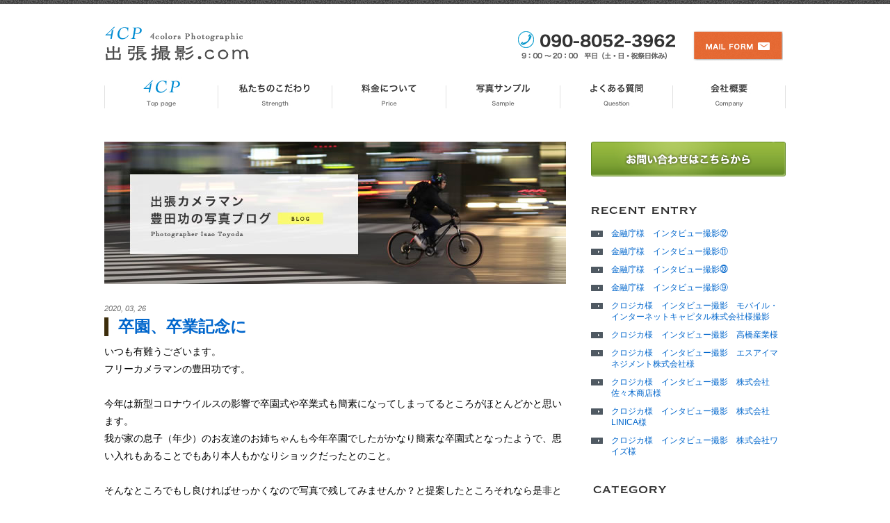

--- FILE ---
content_type: text/html; charset=UTF-8
request_url: http://4colors-photographic.com/blog/?cat=4&paged=40
body_size: 4554
content:
<!doctype html>
<html>
<head>
<meta charset="UTF-8">
<meta http-equiv="X-UA-Compatible" content="IE=edge">
<title>
家族写真（七五三、お宮参り、結婚式）  |  ブログ | 出張撮影.com（東京）</title>
<!--[if lt IE 9]>
<script src="http://4colors-photographic.com/blog/wp-content/themes/4cp15/ie8/html5shiv.min.js"></script>
<script src="http://4colors-photographic.com/blog/wp-content/themes/4cp15/ie8/html5shiv-printshiv.min.js"></script>
<![endif]-->
<link rel="stylesheet" href="http://4colors-photographic.com/blog/wp-content/themes/4cp15/css/common.css">
<link rel='dns-prefetch' href='//ajax.googleapis.com' />
<link rel='dns-prefetch' href='//s.w.org' />
<link rel="alternate" type="application/rss+xml" title="ブログ | 出張撮影.com（東京） &raquo; 家族写真（七五三、お宮参り、結婚式） カテゴリーのフィード" href="http://4colors-photographic.com/blog/?feed=rss2&#038;cat=4" />
		<script type="text/javascript">
			window._wpemojiSettings = {"baseUrl":"https:\/\/s.w.org\/images\/core\/emoji\/11\/72x72\/","ext":".png","svgUrl":"https:\/\/s.w.org\/images\/core\/emoji\/11\/svg\/","svgExt":".svg","source":{"concatemoji":"http:\/\/4colors-photographic.com\/blog\/wp-includes\/js\/wp-emoji-release.min.js?ver=4.9.26"}};
			!function(e,a,t){var n,r,o,i=a.createElement("canvas"),p=i.getContext&&i.getContext("2d");function s(e,t){var a=String.fromCharCode;p.clearRect(0,0,i.width,i.height),p.fillText(a.apply(this,e),0,0);e=i.toDataURL();return p.clearRect(0,0,i.width,i.height),p.fillText(a.apply(this,t),0,0),e===i.toDataURL()}function c(e){var t=a.createElement("script");t.src=e,t.defer=t.type="text/javascript",a.getElementsByTagName("head")[0].appendChild(t)}for(o=Array("flag","emoji"),t.supports={everything:!0,everythingExceptFlag:!0},r=0;r<o.length;r++)t.supports[o[r]]=function(e){if(!p||!p.fillText)return!1;switch(p.textBaseline="top",p.font="600 32px Arial",e){case"flag":return s([55356,56826,55356,56819],[55356,56826,8203,55356,56819])?!1:!s([55356,57332,56128,56423,56128,56418,56128,56421,56128,56430,56128,56423,56128,56447],[55356,57332,8203,56128,56423,8203,56128,56418,8203,56128,56421,8203,56128,56430,8203,56128,56423,8203,56128,56447]);case"emoji":return!s([55358,56760,9792,65039],[55358,56760,8203,9792,65039])}return!1}(o[r]),t.supports.everything=t.supports.everything&&t.supports[o[r]],"flag"!==o[r]&&(t.supports.everythingExceptFlag=t.supports.everythingExceptFlag&&t.supports[o[r]]);t.supports.everythingExceptFlag=t.supports.everythingExceptFlag&&!t.supports.flag,t.DOMReady=!1,t.readyCallback=function(){t.DOMReady=!0},t.supports.everything||(n=function(){t.readyCallback()},a.addEventListener?(a.addEventListener("DOMContentLoaded",n,!1),e.addEventListener("load",n,!1)):(e.attachEvent("onload",n),a.attachEvent("onreadystatechange",function(){"complete"===a.readyState&&t.readyCallback()})),(n=t.source||{}).concatemoji?c(n.concatemoji):n.wpemoji&&n.twemoji&&(c(n.twemoji),c(n.wpemoji)))}(window,document,window._wpemojiSettings);
		</script>
		<style type="text/css">
img.wp-smiley,
img.emoji {
	display: inline !important;
	border: none !important;
	box-shadow: none !important;
	height: 1em !important;
	width: 1em !important;
	margin: 0 .07em !important;
	vertical-align: -0.1em !important;
	background: none !important;
	padding: 0 !important;
}
</style>
<script type='text/javascript' src='//ajax.googleapis.com/ajax/libs/jquery/1.11.1/jquery.min.js?ver=1.11.1'></script>
<link rel='https://api.w.org/' href='http://4colors-photographic.com/blog/index.php?rest_route=/' />
<link rel="EditURI" type="application/rsd+xml" title="RSD" href="http://4colors-photographic.com/blog/xmlrpc.php?rsd" />
<link rel="wlwmanifest" type="application/wlwmanifest+xml" href="http://4colors-photographic.com/blog/wp-includes/wlwmanifest.xml" /> 
<meta name="generator" content="WordPress 4.9.26" />
</head>

<body>
<header id="pageHeader">
  <div class="wrapper">
    <div class="main">
      <h1>
        <a href="http://4colors-photographic.com/">
          <img src="http://4colors-photographic.com/blog/wp-content/themes/4cp15/images/header-logo.png" alt="4CP 4colors Photographic——出張撮影.com">
        </a>
      </h1>
      <p>
        <img src="http://4colors-photographic.com/blog/wp-content/themes/4cp15/images/header-tel.png" alt="電話：090-8052-3962/営業時間：平日9:00–20:00（土・日・祝祭日休み）">
      </p>
      <p>
        <a href="http://4colors-photographic.com/contact.html">
          <img src="http://4colors-photographic.com/blog/wp-content/themes/4cp15/images/header-mail.png" alt="お問い合わせ">
        </a>
      </p>
    </div>
    <!-- /.main -->
    <nav id="gnav">
      <ul>
        <li>
          <a href="http://4colors-photographic.com/">
            <img src="http://4colors-photographic.com/blog/wp-content/themes/4cp15/images/gnav-1.jpg" alt="4CP——Top Page">
          </a>
        </li>
        <li>
          <a href="http://4colors-photographic.com/feature.html">
            <img src="http://4colors-photographic.com/blog/wp-content/themes/4cp15/images/gnav-2.jpg" alt="私たちのこだわり——Strength">
          </a>
        </li>
        <li>
          <a href="http://4colors-photographic.com/service.html">
            <img src="http://4colors-photographic.com/blog/wp-content/themes/4cp15/images/gnav-3.jpg" alt="料金について——Price">
          </a>
        </li>
        <li>
          <a href="http://4colors-photographic.com/sample.html">
            <img src="http://4colors-photographic.com/blog/wp-content/themes/4cp15/images/gnav-4.jpg" alt="写真サンプル——Sample">
          </a>
        </li>
        <li>
          <a href="http://4colors-photographic.com/question.html">
            <img src="http://4colors-photographic.com/blog/wp-content/themes/4cp15/images/gnav-5.jpg" alt="よくある質問——Question">
          </a>
        </li>
        <li>
          <a href="http://4colors-photographic.com/company.html">
            <img src="http://4colors-photographic.com/blog/wp-content/themes/4cp15/images/gnav-6.jpg" alt="会社概要——Company">
          </a>
        </li>
      </ul>
    </nav>
  </div>
  <!-- /.wrapper -->
</header><div id="pageContent" class="wrapper">
    <div class="main">
        <header id="pageContentHeader">
            <h2>
                <a href="http://4colors-photographic.com/blog/">
                    <img src="http://4colors-photographic.com/blog/wp-content/themes/4cp15/images/blog-header.jpg" alt="出張カメラマン豊田功の写真ブログ Photographer Isao Toyoda">
                </a>
            </h2>
        </header>
        <article class="post">
            <header class="postHeader">
                <p class="date">2020, 03, 26</p>
                <h2>
                    <a href="http://4colors-photographic.com/blog/?p=2282">
                        卒園、卒業記念に                    </a>
                </h2>
            </header>
            <div class="postMain">
                <div class="mce">
                    <p>いつも有難うございます。<br />
フリーカメラマンの豊田功です。</p>
<p>今年は新型コロナウイルスの影響で卒園式や卒業式も簡素になってしまってるところがほとんどかと思います。<br />
我が家の息子（年少）のお友達のお姉ちゃんも今年卒園でしたがかなり簡素な卒園式となったようで、思い入れもあることでもあり本人もかなりショックだったとのこと。</p>
<p>そんなところでもし良ければせっかくなので写真で残してみませんか？と提案したところそれなら是非ということで撮らせていただきました。</p>
<p>最後の幼稚園制服、弟君と揃っての制服姿撮らせていただきました。<br />
今回はそちらをご紹介します。</p>
<p>&nbsp;</p>
<p>次回は次のステージへ^^</p>
<p><a href="http://4colors-photographic.com/blog/?p=2282">出張撮影.com</a>豊田功</p>
<p>東京都内、近県を中心にホームページ、インタビュー、セミナー、家族写真、七五三等出張撮影致します(^^)<br />
<img class="alignnone size-medium wp-image-2283" src="http://4colors-photographic.com/blog/wp-content/uploads/2020/03/90296729_2807229826059768_7925600264814329856_o-665x443.jpg" alt="" width="665" height="443" srcset="http://4colors-photographic.com/blog/wp-content/uploads/2020/03/90296729_2807229826059768_7925600264814329856_o-665x443.jpg 665w, http://4colors-photographic.com/blog/wp-content/uploads/2020/03/90296729_2807229826059768_7925600264814329856_o-768x512.jpg 768w, http://4colors-photographic.com/blog/wp-content/uploads/2020/03/90296729_2807229826059768_7925600264814329856_o.jpg 960w" sizes="(max-width: 665px) 100vw, 665px" /> <img class="alignnone size-medium wp-image-2284" src="http://4colors-photographic.com/blog/wp-content/uploads/2020/03/90112068_2807229399393144_5496706412505464832_o-1-665x443.jpg" alt="" width="665" height="443" srcset="http://4colors-photographic.com/blog/wp-content/uploads/2020/03/90112068_2807229399393144_5496706412505464832_o-1-665x443.jpg 665w, http://4colors-photographic.com/blog/wp-content/uploads/2020/03/90112068_2807229399393144_5496706412505464832_o-1-768x512.jpg 768w, http://4colors-photographic.com/blog/wp-content/uploads/2020/03/90112068_2807229399393144_5496706412505464832_o-1.jpg 960w" sizes="(max-width: 665px) 100vw, 665px" /></p>
                </div>
                <!-- /.mce -->
            </div>
            <!-- /.postMain -->
        </article>
        <!-- /.post -->
        <div id="pnav">
            <div class='wp-pagenavi' role='navigation'>
<span class='pages'>40 / 123</span><a class="first" href="http://4colors-photographic.com/blog/?cat=4">< 先頭</a><a class="previouspostslink" rel="prev" href="http://4colors-photographic.com/blog/?cat=4&#038;paged=39"><</a><span class='extend'>...</span><a class="smaller page" title="Page 10" href="http://4colors-photographic.com/blog/?cat=4&#038;paged=10">10</a><a class="smaller page" title="Page 20" href="http://4colors-photographic.com/blog/?cat=4&#038;paged=20">20</a><a class="smaller page" title="Page 30" href="http://4colors-photographic.com/blog/?cat=4&#038;paged=30">30</a><span class='extend'>...</span><a class="page smaller" title="Page 39" href="http://4colors-photographic.com/blog/?cat=4&#038;paged=39">39</a><span aria-current='page' class='current'>40</span><a class="page larger" title="Page 41" href="http://4colors-photographic.com/blog/?cat=4&#038;paged=41">41</a><span class='extend'>...</span><a class="larger page" title="Page 50" href="http://4colors-photographic.com/blog/?cat=4&#038;paged=50">50</a><a class="larger page" title="Page 60" href="http://4colors-photographic.com/blog/?cat=4&#038;paged=60">60</a><a class="larger page" title="Page 70" href="http://4colors-photographic.com/blog/?cat=4&#038;paged=70">70</a><span class='extend'>...</span><a class="nextpostslink" rel="next" href="http://4colors-photographic.com/blog/?cat=4&#038;paged=41">></a><a class="last" href="http://4colors-photographic.com/blog/?cat=4&#038;paged=123">最後 ></a>
</div>        </div>
    </div>
    <div class="sub">
        <div id="sidebar">
    <p class="contact">
      <a href="http://4colors-photographic.com/contact.html">
        <img src="http://4colors-photographic.com/blog/wp-content/themes/4cp15/images/sidebar-contact.jpg" alt="お問い合わせ">
      </a>
    </p>
    <div id="recent" class="nav">
        <h2>
            <img src="http://4colors-photographic.com/blog/wp-content/themes/4cp15/images/sidebar-recent.png" alt="Recent entry" />
        </h2>
        <ul>
            	<li><a href='http://4colors-photographic.com/blog/?p=3737'>金融庁様　インタビュー撮影⑫</a></li>
	<li><a href='http://4colors-photographic.com/blog/?p=3731'>金融庁様　インタビュー撮影⑪</a></li>
	<li><a href='http://4colors-photographic.com/blog/?p=3726'>金融庁様　インタビュー撮影⓾</a></li>
	<li><a href='http://4colors-photographic.com/blog/?p=3721'>金融庁様　インタビュー撮影⑨</a></li>
	<li><a href='http://4colors-photographic.com/blog/?p=3711'>クロジカ様　インタビュー撮影　モバイル・インターネットキャピタル株式会社様撮影</a></li>
	<li><a href='http://4colors-photographic.com/blog/?p=3706'>クロジカ様　インタビュー撮影　高橋産業様</a></li>
	<li><a href='http://4colors-photographic.com/blog/?p=3701'>クロジカ様　インタビュー撮影　エスアイマネジメント株式会社様</a></li>
	<li><a href='http://4colors-photographic.com/blog/?p=3695'>クロジカ様　インタビュー撮影　株式会社佐々木商店様</a></li>
	<li><a href='http://4colors-photographic.com/blog/?p=3690'>クロジカ様　インタビュー撮影　株式会社LINICA様</a></li>
	<li><a href='http://4colors-photographic.com/blog/?p=3684'>クロジカ様　インタビュー撮影　株式会社ワイズ様</a></li>
        </ul>
    </div>
    <div id="category" class="nav">
        <h2>
            <img src="http://4colors-photographic.com/blog/wp-content/themes/4cp15/images/sidebar-category.png" alt="Category" />
        </h2>
        <ul>
            	<li class="cat-item cat-item-3"><a href="http://4colors-photographic.com/blog/?cat=3" >イベント、パーティー、セミナー</a> (85)
</li>
	<li class="cat-item cat-item-9"><a href="http://4colors-photographic.com/blog/?cat=9" >インタビュー</a> (37)
</li>
	<li class="cat-item cat-item-5"><a href="http://4colors-photographic.com/blog/?cat=5" >プライベート、作品</a> (173)
</li>
	<li class="cat-item cat-item-7"><a href="http://4colors-photographic.com/blog/?cat=7" >プロフィール</a> (63)
</li>
	<li class="cat-item cat-item-2"><a href="http://4colors-photographic.com/blog/?cat=2" >ホームページ撮影</a> (202)
</li>
	<li class="cat-item cat-item-6"><a href="http://4colors-photographic.com/blog/?cat=6" >ワンちゃん</a> (6)
</li>
	<li class="cat-item cat-item-4 current-cat"><a href="http://4colors-photographic.com/blog/?cat=4" >家族写真（七五三、お宮参り、結婚式）</a> (123)
</li>
	<li class="cat-item cat-item-1"><a href="http://4colors-photographic.com/blog/?cat=1" >未分類</a> (89)
</li>
        </ul>
    </div>
</div>    </div>
</div>
<footer id="pageFooter" class="wrapper">
    <div id="fnav">
        <ul>
            <li><a href="http://4colors-photographic.com/">TOP</a></li>
            <li><a href="http://4colors-photographic.com/feature.html">サービスの特徴</a></li>
            <li><a href="http://4colors-photographic.com/service.html">サービスメニュー</a></li>
            <li><a href="http://4colors-photographic.com/question.html">よくある質問</a></li>
            <li><a href="http://4colors-photographic.com/voice.html">お客様の声</a></li>
            <li><a href="http://4colors-photographic.com/sample.html">撮影サンプル</a></li>
            <li><a href="http://4colors-photographic.com/company.html">会社概要</a></li>
            <li><a href="http://4colors-photographic.com/profile.html">代表プロフィール</a></li>
            <li><a href="http://4colors-photographic.com/contact.html">お問い合わせ</a></li>
        </ul>
        <ul>
            <li><a href="http://4colors-photographic.com/web-photo.html">ホームページ用の素材撮影</a></li>
            <li><a href="http://4colors-photographic.com/profile-photo.html">プロフィール写真</a></li>
            <li><a href="http://4colors-photographic.com/ivent-photo.html">セミナー・イベント</a></li>
            <li><a href="http://4colors-photographic.com/wedding-photo.html">結婚式・二次会</a></li>
            <li><a href="http://4colors-photographic.com/family-photo.html">七五三・お宮参り</a></li>
            <li><a href="http://4colors-ps.com/">パーソナルスタイリスト&nbsp;大山&nbsp;旬</a></li>
        </ul>
    </div>
    <!-- /#fnav -->
    <p class="copyright">copyright (C) 2014　<a href="http://4colors-photographic.com/">出張撮影.com</a>　All rights reserved.</p>
</footer>

<script type='text/javascript' src='http://4colors-photographic.com/blog/wp-content/themes/4cp15/js/functions.js?ver=0.83'></script>
<script type='text/javascript' src='http://4colors-photographic.com/blog/wp-includes/js/wp-embed.min.js?ver=4.9.26'></script>
</body>
</html>


--- FILE ---
content_type: text/css
request_url: http://4colors-photographic.com/blog/wp-content/themes/4cp15/css/common.css
body_size: 2516
content:
@charset "UTF-8";
/*
html5doctor.com Reset Stylesheet v1.6.1
Last Updated: 2010-09-17
Author: Richard Clark - http://richclarkdesign.com
*/
/* line 6, ../scss/_reset.scss */
html, body, div, span, object, iframe,
h1, h2, h3, h4, h5, h6, p, blockquote, pre,
abbr, address, cite, code,
del, dfn, em, img, ins, kbd, q, samp,
small, strong, sub, sup, var,
b, i,
dl, dt, dd, ol, ul, li,
fieldset, form, label, legend,
table, caption, tbody, tfoot, thead, tr, th, td,
article, aside, canvas, details, figcaption, figure,
footer, header, hgroup, menu, nav, section, summary,
time, mark, audio, video {
  margin: 0;
  padding: 0;
  border: 0;
  outline: 0;
  font-size: 100%;
  vertical-align: baseline;
  background: transparent;
}

/* line 26, ../scss/_reset.scss */
body {
  line-height: 1;
}

/* line 29, ../scss/_reset.scss */
article, aside, details, figcaption, figure,
footer, header, hgroup, menu, nav, section {
  display: block;
}

/* line 33, ../scss/_reset.scss */
nav ul {
  list-style: none;
}

/* line 36, ../scss/_reset.scss */
blockquote, q {
  quotes: none;
}

/* line 39, ../scss/_reset.scss */
blockquote:before, blockquote:after,
q:before, q:after {
  content: '';
  content: none;
}

/* line 44, ../scss/_reset.scss */
a {
  margin: 0;
  padding: 0;
  font-size: 100%;
  vertical-align: baseline;
  background: transparent;
}

/* change colours to suit your needs */
/* line 52, ../scss/_reset.scss */
ins {
  background-color: #ff9;
  color: #000;
  text-decoration: none;
}

/* change colours to suit your needs */
/* line 58, ../scss/_reset.scss */
mark {
  background-color: #ff9;
  color: #000;
  font-style: italic;
  font-weight: bold;
}

/* line 64, ../scss/_reset.scss */
del {
  text-decoration: line-through;
}

/* line 67, ../scss/_reset.scss */
abbr[title], dfn[title] {
  border-bottom: 1px dotted;
  cursor: help;
}

/* line 71, ../scss/_reset.scss */
table {
  border-collapse: collapse;
  border-spacing: 0;
}

/* change border colour to suit your needs */
/* line 76, ../scss/_reset.scss */
hr {
  display: block;
  height: 1px;
  border: 0;
  border-top: 1px solid #cccccc;
  margin: 1em 0;
  padding: 0;
}

/* line 84, ../scss/_reset.scss */
input, select {
  vertical-align: middle;
}

/*
id名
#pageHeader
#pageContent
#pageFooter

#gnav

class名
.wrapper
.main
.sub
  .content
*/
/* line 23, ../scss/common.scss */
html {
  color: #000000;
  background: none;
}

/* line 28, ../scss/common.scss */
body {
  font-family: "Hiragino Kaku Gothic Pro", "ヒラギノ角ゴ Pro W3", "メイリオ", Meiryo, "ＭＳ Ｐゴシック", Helvetica, Arial, Verdana, sans-serif;
}

/* line 32, ../scss/common.scss */
a {
  color: #0066CC;
}
/* line 35, ../scss/common.scss */
a:hover {
  color: #CC3300;
}

/* line 40, ../scss/common.scss */
.mce {
  font-size: 14px;
  line-height: 1.8;
}
/* line 44, ../scss/common.scss */
.mce h1, .mce h2, .mce h3, .mce h4, .mce h5, .mce h6 {
  margin-bottom: 1.8em;
  font-weight: bold;
  font-size: 18px;
}
/* line 50, ../scss/common.scss */
.mce p, .mce ul, .mce ol, .mce table {
  margin-bottom: 1.8em;
}
/* line 54, ../scss/common.scss */
.mce strong {
  font-weight: bold;
}
/* line 58, ../scss/common.scss */
.mce em {
  font-style: italic;
}
/* line 62, ../scss/common.scss */
.mce ul {
  margin-bottom: 1em;
}
/* line 65, ../scss/common.scss */
.mce ul li {
  list-style-type: disc;
  list-style-position: inside;
}
/* line 71, ../scss/common.scss */
.mce ol li {
  list-style-type: decimal;
  list-style-position: inside;
}
/* line 76, ../scss/common.scss */
.mce blockquote {
  margin: 20px;
  padding: 10px;
  border: 1px solid #CCCCCC;
}
/* line 82, ../scss/common.scss */
.mce .alignleft {
  margin-right: 20px;
  margin-bottom: 20px;
  float: left;
}
/* line 88, ../scss/common.scss */
.mce .aligncenter {
  margin: 20px auto;
  display: block;
  clear: both;
}
/* line 94, ../scss/common.scss */
.mce .alignright {
  margin-left: 20px;
  margin-bottom: 20px;
  float: right;
}
/* line 100, ../scss/common.scss */
.mce th, .mce td {
  padding: 5px 10px;
  border: 1px solid #cccccc;
}
/* line 105, ../scss/common.scss */
.mce img {
  border: 1px solid #ded4d3;
  padding: 4px;
  background: #FFFFFF;
  max-width: 655px;
  height: auto;
}

/* line 114, ../scss/common.scss */
#pnav {
  margin-top: 36px;
  clear: both;
  text-align: center;
}
/* line 119, ../scss/common.scss */
#pnav div.wp-pagenavi {
  margin: 0;
  padding: 0;
  border: 0;
  overflow: hidden;
  *zoom: 1;
}
/* line 123, ../scss/common.scss */
#pnav a, #pnav span {
  list-style-image: none;
  list-style-type: none;
  margin-left: 0;
  white-space: nowrap;
  float: left;
  display: block;
  border-top: 1px solid #e5e5e5;
  border-right: 1px solid #e5e5e5;
  border-bottom: 1px solid #e5e5e5;
  padding: 0 1em;
  height: 70px;
  line-height: 70px;
  color: #000000;
  background: #f7f7f7;
  font-size: 11px;
}
/* line 137, ../scss/common.scss */
#pnav a {
  color: inherit;
  text-decoration: inherit;
  cursor: inherit;
}
/* line 6, ../../../../../../../../../Koala.app/Contents/Resources/app.nw/rubygems/gems/compass-core-1.0.1/stylesheets/compass/typography/links/_unstyled-link.scss */
#pnav a:active, #pnav a:focus {
  outline: none;
}
/* line 140, ../scss/common.scss */
#pnav a:hover {
  color: #FFFFFF;
  background: #000000;
}
/* line 148, ../scss/common.scss */
#pnav span.pages {
  border-left: 1px solid #e5e5e5;
  background: #ffffff;
}
/* line 153, ../scss/common.scss */
#pnav span.current {
  color: #FFFFFF;
  background: #000000;
  font-weight: bold;
}
/* line 159, ../scss/common.scss */
#pnav span.etc {
  background: #ffffff;
}

/* line 165, ../scss/common.scss */
.wrapper {
  width: 980px;
  margin: 0 auto;
}

/* line 170, ../scss/common.scss */
#pageHeader {
  background-image: url("../images/header-bg.gif");
  background-position: top left;
  background-repeat: repeat-x;
  margin-bottom: 40px;
}
/* line 176, ../scss/common.scss */
#pageHeader .main {
  margin: 0;
  padding: 0;
  border: 0;
  overflow: hidden;
  *zoom: 1;
}
/* line 179, ../scss/common.scss */
#pageHeader .main h1, #pageHeader .main p {
  list-style-image: none;
  list-style-type: none;
  margin-left: 0;
  white-space: nowrap;
  float: left;
  height: 87px;
}
/* line 186, ../scss/common.scss */
#pageHeader #gnav ul {
  margin: 0;
  padding: 0;
  border: 0;
  overflow: hidden;
  *zoom: 1;
}
/* line 189, ../scss/common.scss */
#pageHeader #gnav ul li {
  height: 77px;
  list-style-image: none;
  list-style-type: none;
  margin-left: 0;
  white-space: nowrap;
  float: left;
}
/* line 193, ../scss/common.scss */
#pageHeader #gnav ul li a {
  display: block;
}

/* line 201, ../scss/common.scss */
#pageContent {
  *zoom: 1;
}
/* line 38, ../../../../../../../../../Koala.app/Contents/Resources/app.nw/rubygems/gems/compass-core-1.0.1/stylesheets/compass/utilities/general/_clearfix.scss */
#pageContent:after {
  content: "";
  display: table;
  clear: both;
}
/* line 204, ../scss/common.scss */
#pageContent .main {
  float: left;
  width: 665px;
}
/* line 209, ../scss/common.scss */
#pageContent .main #pageContentHeader a {
  color: inherit;
  text-decoration: inherit;
  cursor: inherit;
}
/* line 6, ../../../../../../../../../Koala.app/Contents/Resources/app.nw/rubygems/gems/compass-core-1.0.1/stylesheets/compass/typography/links/_unstyled-link.scss */
#pageContent .main #pageContentHeader a:active, #pageContent .main #pageContentHeader a:focus {
  outline: none;
}
/* line 214, ../scss/common.scss */
#pageContent .main article.post {
  margin-top: 27px;
  margin-bottom: 40px;
}
/* line 220, ../scss/common.scss */
#pageContent .main article.post header.postHeader p.date {
  margin-bottom: 7px;
  color: #666666;
  font-style: italic;
  font-size: 11px;
}
/* line 227, ../scss/common.scss */
#pageContent .main article.post header.postHeader h2 {
  margin-bottom: 10px;
  padding-left: 14px;
  border-left: 6px solid #3C2D0B;
  line-height: 1.2;
  font-weight: bold;
  font-size: 23px;
}
/* line 235, ../scss/common.scss */
#pageContent .main article.post header.postHeader h2 a {
  text-decoration: none;
}
/* line 243, ../scss/common.scss */
#pageContent .sub {
  float: right;
  width: 280px;
}
/* line 247, ../scss/common.scss */
#pageContent .sub p.contact {
  margin-bottom: 40px;
}
/* line 251, ../scss/common.scss */
#pageContent .sub .nav {
  margin-bottom: 40px;
}
/* line 254, ../scss/common.scss */
#pageContent .sub .nav h2 {
  margin-bottom: 15px;
  line-height: 16px;
  font-size: 12px;
}
/* line 260, ../scss/common.scss */
#pageContent .sub .nav li {
  margin-bottom: 10px;
  padding-left: 29px;
  line-height: 16px;
  font-size: 12px;
  list-style: none;
  background: url("../images/sidebar-icon-list.png") no-repeat 0 0;
}
/* line 268, ../scss/common.scss */
#pageContent .sub .nav li a {
  text-decoration: none;
}
/* line 4, ../../../../../../../../../Koala.app/Contents/Resources/app.nw/rubygems/gems/compass-core-1.0.1/stylesheets/compass/typography/links/_hover-link.scss */
#pageContent .sub .nav li a:hover, #pageContent .sub .nav li a:focus {
  text-decoration: underline;
}

/* line 276, ../scss/common.scss */
#pageFooter {
  padding-top: 40px;
  padding-bottom: 40px;
}
/* line 280, ../scss/common.scss */
#pageFooter #fnav ul {
  margin: 0;
  padding: 0;
  border: 0;
  overflow: hidden;
  *zoom: 1;
  margin: 1em 0;
}
/* line 284, ../scss/common.scss */
#pageFooter #fnav ul li {
  list-style-image: none;
  list-style-type: none;
  margin-left: 0;
  white-space: nowrap;
  float: left;
  padding-left: 1em;
  padding-right: 1em;
  border-right: 1px solid #cccccc;
  line-height: 16px;
  font-size: 12px;
}
/* line 49, ../../../../../../../../../Koala.app/Contents/Resources/app.nw/rubygems/gems/compass-core-1.0.1/stylesheets/compass/typography/lists/_horizontal-list.scss */
#pageFooter #fnav ul li:first-child {
  padding-left: 0;
}
/* line 50, ../../../../../../../../../Koala.app/Contents/Resources/app.nw/rubygems/gems/compass-core-1.0.1/stylesheets/compass/typography/lists/_horizontal-list.scss */
#pageFooter #fnav ul li:last-child {
  padding-right: 0;
}
/* line 52, ../../../../../../../../../Koala.app/Contents/Resources/app.nw/rubygems/gems/compass-core-1.0.1/stylesheets/compass/typography/lists/_horizontal-list.scss */
#pageFooter #fnav ul li.last {
  padding-right: 0;
}
/* line 290, ../scss/common.scss */
#pageFooter #fnav ul li:last-child {
  border-right: none;
}
/* line 295, ../scss/common.scss */
#pageFooter #fnav ul a {
  text-decoration: none;
}
/* line 4, ../../../../../../../../../Koala.app/Contents/Resources/app.nw/rubygems/gems/compass-core-1.0.1/stylesheets/compass/typography/links/_hover-link.scss */
#pageFooter #fnav ul a:hover, #pageFooter #fnav ul a:focus {
  text-decoration: underline;
}
/* line 300, ../scss/common.scss */
#pageFooter p.copyright {
  margin-top: 40px;
  line-height: 16px;
  font-size: 12px;
}
/* line 305, ../scss/common.scss */
#pageFooter p.copyright a {
  text-decoration: none;
}
/* line 4, ../../../../../../../../../Koala.app/Contents/Resources/app.nw/rubygems/gems/compass-core-1.0.1/stylesheets/compass/typography/links/_hover-link.scss */
#pageFooter p.copyright a:hover, #pageFooter p.copyright a:focus {
  text-decoration: underline;
}


--- FILE ---
content_type: application/javascript
request_url: http://4colors-photographic.com/blog/wp-content/themes/4cp15/js/functions.js?ver=0.83
body_size: 566
content:
/**
 * jQuery.rollover
 *
 * @version    1.0.4
 * @author     Hiroshi Hoaki <info@rewish.jp>
 * @copyright  2010-2013 Hiroshi Hoaki
 * @license    The MIT License
 * @link       http://rewish.jp/blog/releases/jquery_rollover
 *
 * Usage:
 * jQuery(document).ready(function($) {
 *   // <img>
 *   $('#nav a img').rollover();
 *
 *   // <input type="img">
 *   $('form input:img').rollover();
 *
 *   // set suffix
 *   $('#nav a img').rollover('_over');
 * });
 */
jQuery.fn.rollover = function(suffix) {
  suffix = suffix || '_on';
  var check = new RegExp(suffix + '\\.\\w+$');
  return this.each(function() {
    var img = jQuery(this);
    var src = img.attr('src');
    if (check.test(src)) return;
    var _on = src.replace(/\.\w+$/, suffix + '$&');
    jQuery('<img>').attr('src', _on);
    img.hover(
      function() { img.attr('src', _on); },
      function() { img.attr('src', src); }
    );
  });
};

(function($) {
  $(function() {
    $('#pageHeader a img, #sidebar a img').rollover();

    $('#pageContentHeader img')
      .on('mouseover', function() {
        $(this).stop(true, true).fadeTo(0, 0.7);
      })
      .on('mouseout', function() {
        $(this).stop(true, true).fadeTo(0, 1);
      });
  });
})(jQuery);
